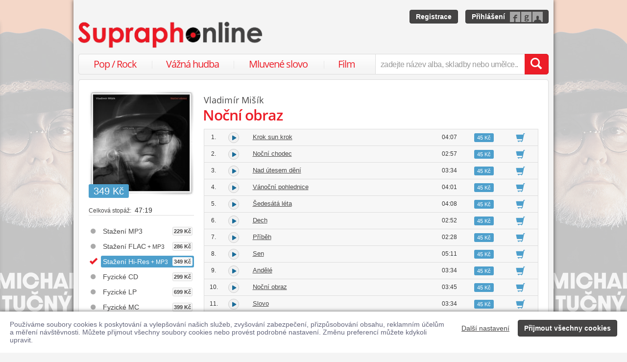

--- FILE ---
content_type: text/html; charset=utf-8
request_url: https://www.supraphonline.cz/album/649934-nocni-obraz/hi-res?trackId=6154965
body_size: 31051
content:

<!DOCTYPE html>
<html lang="cs" xmlns:og="http://opengraphprotocol.org/schema/" xmlns:fb="http://www.facebook.com/2008/fbml">
<head>
	<meta name="robots" content="follow,index">
	<meta name="description" content="Písnička Slovo z alba Noční obraz ✅ Ke stažení ve formátu MP3, FLAC a Hi-Res ✅ Ukázky zdarma k poslechu ✅ Učinkuje Vladimír Mišík">
	<meta name="keywords" content="koupit, skladba, písnička, ukázka zdarma, stáhnout, skladba ke stažení, Hi-Res, Populární hudba, Folk-rock, Animal Music, Vladimír Mišík">
	<meta name="author" content="SUPRAPHON a.s.">
	<meta name="copyright" content="&copy; 2026 SUPRAPHON a.s.">
	<meta name="viewport" content="width=device-width, initial-scale=1, maximum-scale=1, user-scalable=no">
	<meta name="apple-mobile-web-app-capable" content="yes">
	<meta name="apple-mobile-web-app-status-bar-style" content="black">
	<meta name="apple-itunes-app" content="app-id=803384814, app-argument=supraphonline://album/649934-nocni-obraz/hi-res?trackId=6154965">
	<meta name="facebook-domain-verification" content="1sj5gu9tsczi9wltuek1pjjbc6nnw5">

	<link rel="apple-touch-icon" sizes="180x180" href="/icons/apple-touch-icon.png">
	<link rel="icon" type="image/png" sizes="32x32" href="/icons/favicon-32x32.png">
	<link rel="icon" type="image/png" sizes="16x16" href="/icons/favicon-16x16.png">
	<link rel="manifest" href="/icons/site.webmanifest">
	<link rel="shortcut icon" href="/favicon.ico">
	<meta name="apple-mobile-web-app-title" content="Supraphonline">
	<meta name="application-name" content="Supraphonline">
	<meta name="msapplication-TileColor" content="#ffc40d">
	<meta name="msapplication-config" content="/icons/browserconfig.xml">
	<meta name="theme-color" content="#ffffff">

	<link rel="canonical" href="https://www.supraphonline.cz/album/649934-nocni-obraz/hi-res?trackId=6154965">
	<meta property="fb:app_id" content="100544686671375">
	<meta property="og:site_name" content="Supraphonline.cz">
	<meta property="og:description" content="Písnička Slovo z alba Noční obraz ✅ Ke stažení ve formátu MP3, FLAC a Hi-Res ✅ Ukázky zdarma k poslechu ✅ Učinkuje Vladimír Mišík">

<meta property="og:type" content="music.album">
<meta property="og:url" content="http://www.supraphonline.cz/album/649934-nocni-obraz">
<meta property="og:title" content="Noční obraz – Vladimír Mišík – Supraphonline.cz">
<meta property="og:image" content="https://supraphonline.cz/cover/200/8/2/d/649934.jpg?1631113686">

	<title>Slovo (Hi-Res) – Vladimír Mišík – Supraphonline.cz</title>

	<link rel="preload" as="script" href="/dist/v4/js/app.js">
	<link rel="dns-prefetch" href="//supraphonline.cz">
	<link rel="dns-prefetch" href="//fonts.gstatic.com">
	<link rel="dns-prefetch" href="//www.googletagmanager.com">

	<link rel="stylesheet" type="text/css" href="//fonts.googleapis.com/css?family=Open+Sans:400,600&subset=latin,latin-ext">
	<link rel="stylesheet" media="screen,print" type="text/css" href="/dist/v4/css/front.css">
	<link rel="stylesheet" media="print" type="text/css" href="/dist/v4/css/full.css">

	<link rel="stylesheet" media="screen,print" type="text/css" href="/dist/v4/css/extend.css">
	<!--[if lte IE 8]><link rel="stylesheet" media="screen" type="text/css" href="/dist/v4/css/full.css"><![endif]-->
	<!--[if lte IE 9]><link rel="stylesheet" media="screen,projection" type="text/css" href="/dist/v4/css/ie.css"><![endif]-->

	<link rel="stylesheet" media="print" type="text/css" href="/dist/v4/css/print.css">

</head>
<body style="margin-bottom: 0">
	<div class="hidden" data-plugin="transaction.reporting:{&quot;ecommerce&quot;:null}$"></div>
<script type="data-plugin/p_697079efa4fa6">{"event":"view_item","ecommerce":{"items":[{"item_id":"649934-999","item_name":"No\u010dn\u00ed obraz","item_artist":"Vladim\u00edr Mi\u0161\u00edk","item_variant":"Hi-Res + MP3","price":349,"quantity":1,"item_category":"Hudba","item_category2":"Popul\u00e1rn\u00ed hudba","item_category3":"Folk-rock"}]}}</script>		<div class="hidden" data-plugin="transaction.reporting:p_697079efa4fa6$"></div>

	<div id="container-progress" data-plugin="progress:$" data-static="7378EZnJ1w8W1evxkwR0uQ"></div>
	<style type="text/css">
		.sidebanner-left,
		.sidebanner-right {
			width: 50%;
			max-width: 950px;
			position: absolute;
			top: 0;
			bottom: 0;
		}

		.sidebanner-left > a > div,
		.sidebanner-right > a > div {
			height: 100%;
			background-size: 460px;
			background-color: transparent;
			background-repeat: repeat-y;
		}

		.sidebanner-left {
			right: 50%;
			padding-right: 490px;
		}

		.sidebanner-right {
			left: 50%;
			padding-left: 490px;
		}

		.sidebanner-left,
		.sidebanner-right {
			opacity: 0.2;
			transition: opacity linear 300ms;
		}

		.sidebanner-center {
			position: absolute;
			height: 100%;
			margin: 0 auto;
			top: 0;
			left: 50%;
			width: 980px;
			margin-left: -490px;
			background: #f4f4f4;
			box-shadow: 0 0 8px rgb(0 0 0 / 65%);
		}

		#sidebanner-container:hover > .sidebanner-left,
		#sidebanner-container:hover > .sidebanner-right {
			opacity: 1.0;
		}
	</style>
	<div id="sidebanner-container" class="visible-lg">
		<div title="Michal Tučný - Best of 71-94 / 24 zlatých hitů" class="sidebanner-left">
			<a href="/album/935091-best-of-71-94-24-zlatych-hitu/lp?f=2&amp;utm_source=SO_Sidebanner&amp;utm_medium=SO_Sidebanner&amp;utm_term=TucnyBestOf&amp;utm_content=TucnyBestOf">
				<div style="background-image: url(\/public\/sidebanner\/197_left\.jpg\?1768229873); background-position: center top;"></div>
			</a>
		</div>

		<div title="Michal Tučný - Best of 71-94 / 24 zlatých hitů" class="sidebanner-right">
			<a href="/album/935091-best-of-71-94-24-zlatych-hitu/lp?f=2&amp;utm_source=SO_Sidebanner&amp;utm_medium=SO_Sidebanner&amp;utm_term=TucnyBestOf&amp;utm_content=TucnyBestOf">
				<div style="background-image: url(\/public\/sidebanner\/197_left\.jpg\?1768229873); background-position: center top;"></div>
			</a>
		</div>

		<div class="sidebanner-center"></div>
	</div>

	<div id="is-mobile" class="hidden-md hidden-lg" style="visibility: hidden"></div>

	<div class="flashes" data-plugin="flashes:{&quot;delay&quot;:3000}$" data-static="woMXkh5ObZWCXL8Ilke9TA">
	</div>


	<noscript class="flashes permanent">
		<div class="flash">Momentálně máte vypnutý JavaScript, některé funkce proto nebudou přístupné.</div>
	</noscript>

	<div style="text-align:left; padding: 10px 20px; background-color: #FFF; position: fixed; bottom: 0; left: 0; right: 0; z-index: 1001; border: 0; box-shadow: 0 0 8px rgba(0, 0, 0, 0.6)">
		<form class="" name="#" action="" method="post" id="frm-security">
			<div class="pull-right visible-md visible-lg" style="margin-left: 20px; margin-top: 7px">
				<button class="hidden-xs btn btn-link" style="text-decoration: underline;" type="submit" name="submit_setting" value="ca8UpCJM26HXOluq9g-Nzg:l2y+lMl2j9v87LzLinw9o0FxMzRTQT09">Další nastavení</button>
				<button class="btn btn-primary" type="submit" name="submit_yes" value="Z5QXi0wKP48i2bah9zOupQ:R7X6956+XUEGsv9+nbKYW1grT1cxQT09">Přijmout všechny cookies</button>
			</div>
			<div style="font-weight: normal; padding: 8px 0; color: #63657B; font-size: 14px; line-height: 16px; max-width: 1440px">Používáme soubory cookies k poskytování a vylepšování našich služeb, zvyšování zabezpečení, přizpůsobování obsahu, reklamním účelům a měření návštěvnosti. Můžete přijmout všechny soubory cookies nebo provést podrobné nastavení. Změnu preferencí můžete kdykoli upravit.</div>

			<div class="visible-xs visible-sm" style="margin: 10px 0;">
				<button class="btn btn-primary" type="submit" name="submit_yes" value="Z5QXi0wKP48i2bah9zOupQ:R7X6956+XUEGsv9+nbKYW1grT1cxQT09">Přijmout všechny cookies</button>
				<button class="btn btn-link" style="text-decoration: underline;" type="submit" name="submit_setting" value="ca8UpCJM26HXOluq9g-Nzg:l2y+lMl2j9v87LzLinw9o0FxMzRTQT09">Další nastavení</button>
			</div>
<input type="hidden" name="_do" value="security-submit"><!--[if IE]><input type=IEbug disabled style="display:none"><![endif]-->
		</form>
	</div>


	<div class="toggle-navigation" data-plugin="toggle-navbar:$">
		<div>
			<ul>
				<li class="header">Uživatel</li>
				<li><a href="/uzivatel/prihlaseni">Přihlásit se</a></li>
				<li><a href="/uzivatel/registrace">Registrace</a></li>

				<li><a href="/poukaz">Zadat poukaz</a></li>

				<li class="header">Vyhledávání</li>
				<li><a href="/vyhledavani/alba/popularni-hudba">Pop / Rock</a></li>
				<li><a href="/vyhledavani/alba/vazna-hudba">Vážná hudba</a></li>
				<li><a href="/vyhledavani/alba/mluvene-slovo">Mluvené slovo</a></li>
				<li><a href="/vyhledavani/alba/film-a-serial">Film</a></li>

				<li class="header">Katalog</li>
				<li><a href="/novinky.html">Novinky</a></li>
				<li><a href="/doporucujeme.html">Doporučujeme</a></li>
				<li><a href="/nejprodavanejsi.html">Nejprodávanější</a></li>

				<li class="header">Informace</li>
				<li><a href="/kontakt.html">Kontakt</a></li>
				<li><a href="/platebni-metody.html">Platební metody</a></li>
				<li><a href="/doprava-zbozi.html">Doprava zboží</a></li>
			</ul>
		</div>
	</div>


	<div id="wrapper" class="">
		<div id="header">
			<div class="viewport">
				<div class="large">large</div>
				<div class="medium">medium</div>
				<div class="small">small</div>
				<div class="xsmall">xsmall</div>
			</div>
			<a class="logo" aria-label="Hlavní stránka Supraphonline.cz" href="/"></a>
			<div id="user" class="visible-md visible-lg">
				<a class="register btn btn-primary" href="/uzivatel/registrace">Registrace</a>
				<a class="login btn btn-primary" href="/uzivatel/prihlaseni">Přihlášení</a>
			</div>
		</div>
		<div id="navigation-header">
			<div id="navigation">
				<div class="navigation-menu visible-md-inline-block visible-lg-inline-block">
					<ul>
						<li style="width: 25%" class="item"><a href="/vyhledavani/alba/popularni-hudba">Pop / Rock</a></li>
						<li style="width: 28%" class="item"><a href="/vyhledavani/alba/vazna-hudba">Vážná hudba</a></li>
						<li style="width: 31%" class="item"><a href="/vyhledavani/alba/mluvene-slovo">Mluvené slovo</a></li>
						<li style="width: 16%" class="item"><a href="/vyhledavani/alba/film-a-serial">Film</a></li>
					</ul>
				</div>
				<form action="/vyhledavani" name="autocomplete" method="GET">
					<div class="input-group">
						<div id="search-content"><div data-target="content@autocomplete:$"></div></div>
						<span id="navigation-toggle" class="input-group-addon input-toggle hidden-md hidden-lg">
							<button type="button" class="navbar-toggle" aria-label="Navigační menu – přepnout viditelnost" data-plugin="toggle-class:&quot;toggled-navbar&quot;$">
								<span class="icon-bar"></span>
								<span class="icon-bar"></span>
								<span class="icon-bar"></span>
							</button>
						</span>
						<span id="navigation-basket" class="input-group-addon hidden-md hidden-lg">
							<span class="hidden">
								<a title="Zobrazit obsah košíku" aria-label="Zobrazit obsah košíku" href="/kosik">
									<span class="glyphicon glyphicon-shopping-cart"></span>
								</a>
							</span>
						</span>
						<input class="form-control" type="text" autocomplete="off" name="q" tabindex="0" placeholder="zadejte název alba, skladby nebo umělce.." aria-label="zadejte název alba, skladby nebo umělce.."
					 data-plugin="autocomplete:&quot;\/autocomplete.php?format=1&quot;$">
						<span class="input-group-btn">
							<button type="submit" class="btn btn-danger" value="" aria-label="Vyhledat hledaný výraz"><span class="glyphicon glyphicon-search"></span></button>
						</span>
					</div>
				</form>
			</div>
		</div>

		<div id="container-discountalert">
		</div>

		<div id="container" class="clearfix  sidebar-tap">

			<div id="content">
				<div>
					<div class="container-fluid content">
						



<div class="row" id="album" itemscope itemtype="http://schema.org/MusicAlbum">
	<meta content="/album/649934-nocni-obraz/hi-res?trackId=6154965" itemprop="url">
	<meta content="14" itemprop="numTracks">
	<meta content="Folk-rock" itemprop="genre">
	<div style="display: none" itemprop="offers" itemscope itemtype="http://schema.org/Offer">
		<meta itemprop="price" content="349 Kč">
	</div>

	<div class="col-xs-12 hidden-lg">
		<h2 class="album-artist" title="Vladimír Mišík"><a title="Vladimír Mišík" href="/umelec/790-vladimir-misik">Vladimír Mišík</a></h2>
		<h1 itemprop="name">Noční obraz</h1>
	</div>
	<div class="col-lg-3 sidebar album-sidebar">
		<div class="row bottom-no-1 bottom-xs-3 bottom-sm-3 bottom-md-3">
			<div class="col-no-9 col-xs-6 col-sm-6 col-md-4 col-lg-12">
				<div class="sexycover sexycover-album sexycover-lp">

<div class="layer"></div>
<meta itemprop="image" content="https://supraphonline.cz/cover/200/8/2/d/649934.jpg?1631113686">
<span class="image" data-image>
	<noscript>
		<img src="https://supraphonline.cz/cover/200/8/2/d/649934.jpg?1631113686" alt="Noční obraz">
	</noscript>
</span>

					<div class="btn-group">



<script type="data-plugin/p_697079efa91d9">{"label":"album:649934","playBought":false,"source":"\/album\/649934-nocni-obraz\/hi-res?player=1"}</script>			<button type="button" class="btn btn-xs btn-primary albumplay hidden" title="Přehrát ukázky alba" data-target="playlist@player:p_697079efa91d9$"><span class="fa fa-play"></span></button>

<script type="data-plugin/p_697079efa9356">"\/album\/coverzoom?albumId=649934&key=Z4xwwPL86K43mOW3q4tfTA%3A31OPFBxBYPCweSnPtv3kpjdvM0tqUnFs"</script>						<button type="button" class="btn btn-xs btn-primary" title="Zvětšit cover" data-plugin="coverzoom:p_697079efa9356$"><span class="fa fa-search-plus"></span></button>
					</div>

						<span class="label label-info">349 Kč</span>

				</div>
			</div>
			<form id="frm-offer-album" class="col-no-12 col-xs-6 col-sm-6 col-md-4 col-lg-12 sidebar-actions" action="" method="post">
				<ul class="visible-lg summary">
					<li><span>Celková stopáž:</span> 47:19</li>
				</ul>

				<ul class="summary">
					<li class="album-version">
						<a data-target-same="#album" data-tracker="version:1" href="/album/649938-nocni-obraz">
								<div title="Stažení MP3">
									Stažení MP3

									<span class="price">229 Kč</span>
								</div>
						</a>
					</li>
					<li class="album-version">
						<a data-target-same="#album" data-tracker="version:2" href="/album/649938-nocni-obraz/flac">
								<div title="Stažení FLAC + MP3">
									Stažení FLAC<span> + MP3</span>

									<span class="price">286 Kč</span>
								</div>
						</a>
					</li>
					<li class="album-version">
							<div class="selected">
								<div title="Stažení Hi-Res + MP3">
									Stažení Hi-Res<span> + MP3</span>

									<span class="price">349 Kč</span>
								</div>
							</div>
					</li>
					<li class="album-version">
						<a data-target-same="#album" data-tracker="version:4" href="/album/649938-nocni-obraz/cd">
								<div title="Fyzické CD">
									Fyzické CD

									<span class="price">299 Kč</span>
								</div>
						</a>
					</li>
					<li class="album-version">
						<a data-target-same="#album" data-tracker="version:5" href="/album/649937-nocni-obraz/lp">
								<div title="Fyzické LP">
									Fyzické LP

									<span class="price">699 Kč</span>
								</div>
						</a>
					</li>
					<li class="album-version">
						<a data-target-same="#album" data-tracker="version:6" href="/album/649939-nocni-obraz/mc">
								<div title="Fyzické MC">
									Fyzické MC

									<span class="price">399 Kč</span>
								</div>
						</a>
					</li>
				</ul>

				<div class="top-1">
					<button type="submit" class="btn btn-danger topframe_login" name="buy" value="Q-WPn9jY_w0f8gz7J_0g0A:[base64]">Koupit album</button>

				</div>
				<ul class="summary">
					<li class="album-sidebar-button album-sidebar-button-gift">
						<button type="submit" name="coupon" value="c69kC_s_EEk42Gl5RQJgPQ:[base64]" class="btn-link">
							<span class="glyphicon glyphicon-gift"></span>Darovat toto album
						</button>
					</li>

					<li class="album-sidebar-button">
						<button type="submit" name="star" value="l10b9zXfifA2Dh2gpgP1sA:[base64]" class="btn-link">
							
							<span class="glyphicon glyphicon-heart-empty"></span>Přidat k oblíbeným
						</button>
					</li>

				</ul>
				<ul class="visible-xs visible-sm summary">
					<li><span>Celková stopáž:</span> 47:19</li>
					<li><span>Formát:</span> WAV 24 bit / 48 kHz</li>
				</ul>
<input type="hidden" name="_do" value="offer-submit"><!--[if IE]><input type=IEbug disabled style="display:none"><![endif]-->
			</form>
			<form id="frm-offer-gift" class="col-md-4 col-lg-12 visible-md-block visible-lg-block" action="" method="post">
				<ul class="summary">
					<li class="hidden-lg"><span>Celková stopáž:</span> 47:19</li>
					<li><span>Formát:</span> WAV 24 bit / 48 kHz</li>
					<li><span>Datum vydání:</span> 24. 9. 2021</li>
					<li><span>Žánr:</span> <a href="/vyhledavani/alba/genre.43">Folk-rock</a></li>
					<li><span>Vydavatel:</span> <a href="/vyhledavani/alba/mainlabel.52">Animal Music</a></li>

					<li><span style="font-size: 11px;">(P)</span> 2021 Animal Music</li>
					<li><span>Katalogové číslo:</span> ANI097-5</li>
				</ul>
				<ul class="sidebar-artist visible-lg-block">
					
					<li><h3>Stěžejní interpreti</h3></li>
					<li><span>zpěv:</span> <a href="/umelec/790-vladimir-misik">Vladimír Mišík</a></li>

					<li><h3>Typ digitalizace</h3></li>
					<li><span>mastering:</span> <a href="/umelec/16016-pavel-karlik">Pavel Karlík</a></li>
				</ul>
<input type="hidden" name="_do" value="offer-submit"><!--[if IE]><input type=IEbug disabled style="display:none"><![endif]-->
			</form>
		</div>
	</div>

	<div class="col-lg-9 album-content">
		<span itemprop="byArtist" itemscope itemtype="http://www.schema.org/MusicGroup">
			<meta itemprop="name" content="Vladimír Mišík">
		</span>

		<div class="visible-lg-block">
			<h2 class="album-artist" title="Vladimír Mišík"><a title="Vladimír Mišík" href="/umelec/790-vladimir-misik">Vladimír Mišík</a></h2>
			<h1 itemprop="name">Noční obraz</h1>
		</div>








		<div data-target="source@player:&quot;\/album\/649934-nocni-obraz\/hi-res?player=1&quot;$"></div>

		<form id="frm-offer-tracklist" class="table-widescreen table-fixed" action="" method="post">

			<table class="table table-tracklist">
				<tr class="track track-none">
					<td></td>
					<td></td>
					<td></td>
					<td></td>
					<td width="70px"></td>
					<td width="70px"></td>
				</tr>






					<tr
						itemprop="track" itemscope itemtype="http://schema.org/MusicRecording" id="track-6154955" class="track">

						<td class="small text-center" style="width: 40px;">
							1.
							<meta content="/album/649934-nocni-obraz/hi-res?trackId=6154955" itemprop="url">
							<meta content="/album/649934-nocni-obraz/hi-res?trackId=6154955&amp;play=1" itemprop="audio">
							<meta content="Krok sun krok" itemprop="name">
							<span itemprop="byArtist" itemscope itemtype="http://www.schema.org/MusicGroup">
								<meta itemprop="name" content="Vladimír Mišík">
								<meta itemprop="url" content="/umelec/790-vladimir-misik">
							</span>
						</td>

<td class="trackplay">
	<a rel="nofollow" data-target-current title="Přehrát ukázku skladby Krok sun krok" href="/album/649934-nocni-obraz/hi-res?trackId=6154955&amp;autoplay=1">
		<span data-plugin="trackplay:{&quot;label&quot;:6154955}$"><span class="fa"></span></span>
	</a>
</td>
						<td><a data-target-current class="trackdetail" href="/album/649934-nocni-obraz/hi-res?trackId=6154955">Krok sun krok</a></td>
						<td class="small text-center" style="width: 80px;">
							04:07
							<meta content="PT0H4M7S" itemprop="duration">
						</td>

						<td style="width: 70px;">
							<span class="label label-info">45 Kč</span>
						</td>
						<td class="basket text-center" style="width: 70px;">
							<button type="submit" name="buyTrack" value="jMIvK3SawG2D0W4p16InGw:/XzvviFQac77J/[base64]" title="Přidat skladbu do košíku" class="btn btn-link"><span class="glyphicon glyphicon-shopping-cart"></span></button>
						</td>
					</tr>
					<tr style="border-top: 0; height: 0px;">
						<td colspan="6" style="padding: 0; background-color: #FFF;">
							<div data-swap="trackdetail-6154955">
							</div>
						</td>
					</tr>



					<tr
						itemprop="track" itemscope itemtype="http://schema.org/MusicRecording" id="track-6154956" class="track">

						<td class="small text-center" style="width: 40px;">
							2.
							<meta content="/album/649934-nocni-obraz/hi-res?trackId=6154956" itemprop="url">
							<meta content="/album/649934-nocni-obraz/hi-res?trackId=6154956&amp;play=1" itemprop="audio">
							<meta content="Noční chodec" itemprop="name">
							<span itemprop="byArtist" itemscope itemtype="http://www.schema.org/MusicGroup">
								<meta itemprop="name" content="Vladimír Mišík">
								<meta itemprop="url" content="/umelec/790-vladimir-misik">
							</span>
						</td>

<td class="trackplay">
	<a rel="nofollow" data-target-current title="Přehrát ukázku skladby Noční chodec" href="/album/649934-nocni-obraz/hi-res?trackId=6154956&amp;autoplay=1">
		<span data-plugin="trackplay:{&quot;label&quot;:6154956}$"><span class="fa"></span></span>
	</a>
</td>
						<td><a data-target-current class="trackdetail" href="/album/649934-nocni-obraz/hi-res?trackId=6154956">Noční chodec</a></td>
						<td class="small text-center" style="width: 80px;">
							02:57
							<meta content="PT0H2M57S" itemprop="duration">
						</td>

						<td style="width: 70px;">
							<span class="label label-info">45 Kč</span>
						</td>
						<td class="basket text-center" style="width: 70px;">
							<button type="submit" name="buyTrack" value="zomzmsbYx1g1qirLihCR5g:[base64]" title="Přidat skladbu do košíku" class="btn btn-link"><span class="glyphicon glyphicon-shopping-cart"></span></button>
						</td>
					</tr>
					<tr style="border-top: 0; height: 0px;">
						<td colspan="6" style="padding: 0; background-color: #FFF;">
							<div data-swap="trackdetail-6154956">
							</div>
						</td>
					</tr>



					<tr
						itemprop="track" itemscope itemtype="http://schema.org/MusicRecording" id="track-6154957" class="track">

						<td class="small text-center" style="width: 40px;">
							3.
							<meta content="/album/649934-nocni-obraz/hi-res?trackId=6154957" itemprop="url">
							<meta content="/album/649934-nocni-obraz/hi-res?trackId=6154957&amp;play=1" itemprop="audio">
							<meta content="Nad útesem dění" itemprop="name">
							<span itemprop="byArtist" itemscope itemtype="http://www.schema.org/MusicGroup">
								<meta itemprop="name" content="Vladimír Mišík">
								<meta itemprop="url" content="/umelec/790-vladimir-misik">
							</span>
						</td>

<td class="trackplay">
	<a rel="nofollow" data-target-current title="Přehrát ukázku skladby Nad útesem dění" href="/album/649934-nocni-obraz/hi-res?trackId=6154957&amp;autoplay=1">
		<span data-plugin="trackplay:{&quot;label&quot;:6154957}$"><span class="fa"></span></span>
	</a>
</td>
						<td><a data-target-current class="trackdetail" href="/album/649934-nocni-obraz/hi-res?trackId=6154957">Nad útesem dění</a></td>
						<td class="small text-center" style="width: 80px;">
							03:34
							<meta content="PT0H3M34S" itemprop="duration">
						</td>

						<td style="width: 70px;">
							<span class="label label-info">45 Kč</span>
						</td>
						<td class="basket text-center" style="width: 70px;">
							<button type="submit" name="buyTrack" value="sA4Rh85pZu5_bP_kfGhkZA:[base64]" title="Přidat skladbu do košíku" class="btn btn-link"><span class="glyphicon glyphicon-shopping-cart"></span></button>
						</td>
					</tr>
					<tr style="border-top: 0; height: 0px;">
						<td colspan="6" style="padding: 0; background-color: #FFF;">
							<div data-swap="trackdetail-6154957">
							</div>
						</td>
					</tr>



					<tr
						itemprop="track" itemscope itemtype="http://schema.org/MusicRecording" id="track-6154958" class="track">

						<td class="small text-center" style="width: 40px;">
							4.
							<meta content="/album/649934-nocni-obraz/hi-res?trackId=6154958" itemprop="url">
							<meta content="/album/649934-nocni-obraz/hi-res?trackId=6154958&amp;play=1" itemprop="audio">
							<meta content="Vánoční pohlednice" itemprop="name">
							<span itemprop="byArtist" itemscope itemtype="http://www.schema.org/MusicGroup">
								<meta itemprop="name" content="Vladimír Mišík">
								<meta itemprop="url" content="/umelec/790-vladimir-misik">
							</span>
						</td>

<td class="trackplay">
	<a rel="nofollow" data-target-current title="Přehrát ukázku skladby Vánoční pohlednice" href="/album/649934-nocni-obraz/hi-res?trackId=6154958&amp;autoplay=1">
		<span data-plugin="trackplay:{&quot;label&quot;:6154958}$"><span class="fa"></span></span>
	</a>
</td>
						<td><a data-target-current class="trackdetail" href="/album/649934-nocni-obraz/hi-res?trackId=6154958">Vánoční pohlednice</a></td>
						<td class="small text-center" style="width: 80px;">
							04:01
							<meta content="PT0H4M1S" itemprop="duration">
						</td>

						<td style="width: 70px;">
							<span class="label label-info">45 Kč</span>
						</td>
						<td class="basket text-center" style="width: 70px;">
							<button type="submit" name="buyTrack" value="odvsrPBwYISATe_xNguJpA:[base64]" title="Přidat skladbu do košíku" class="btn btn-link"><span class="glyphicon glyphicon-shopping-cart"></span></button>
						</td>
					</tr>
					<tr style="border-top: 0; height: 0px;">
						<td colspan="6" style="padding: 0; background-color: #FFF;">
							<div data-swap="trackdetail-6154958">
							</div>
						</td>
					</tr>



					<tr
						itemprop="track" itemscope itemtype="http://schema.org/MusicRecording" id="track-6154959" class="track">

						<td class="small text-center" style="width: 40px;">
							5.
							<meta content="/album/649934-nocni-obraz/hi-res?trackId=6154959" itemprop="url">
							<meta content="/album/649934-nocni-obraz/hi-res?trackId=6154959&amp;play=1" itemprop="audio">
							<meta content="Šedesátá léta" itemprop="name">
							<span itemprop="byArtist" itemscope itemtype="http://www.schema.org/MusicGroup">
								<meta itemprop="name" content="Vladimír Mišík">
								<meta itemprop="url" content="/umelec/790-vladimir-misik">
							</span>
						</td>

<td class="trackplay">
	<a rel="nofollow" data-target-current title="Přehrát ukázku skladby Šedesátá léta" href="/album/649934-nocni-obraz/hi-res?trackId=6154959&amp;autoplay=1">
		<span data-plugin="trackplay:{&quot;label&quot;:6154959}$"><span class="fa"></span></span>
	</a>
</td>
						<td><a data-target-current class="trackdetail" href="/album/649934-nocni-obraz/hi-res?trackId=6154959">Šedesátá léta</a></td>
						<td class="small text-center" style="width: 80px;">
							04:08
							<meta content="PT0H4M8S" itemprop="duration">
						</td>

						<td style="width: 70px;">
							<span class="label label-info">45 Kč</span>
						</td>
						<td class="basket text-center" style="width: 70px;">
							<button type="submit" name="buyTrack" value="QP_nlwG_ufy5cUAf4RHQWQ:[base64]" title="Přidat skladbu do košíku" class="btn btn-link"><span class="glyphicon glyphicon-shopping-cart"></span></button>
						</td>
					</tr>
					<tr style="border-top: 0; height: 0px;">
						<td colspan="6" style="padding: 0; background-color: #FFF;">
							<div data-swap="trackdetail-6154959">
							</div>
						</td>
					</tr>



					<tr
						itemprop="track" itemscope itemtype="http://schema.org/MusicRecording" id="track-6154960" class="track">

						<td class="small text-center" style="width: 40px;">
							6.
							<meta content="/album/649934-nocni-obraz/hi-res?trackId=6154960" itemprop="url">
							<meta content="/album/649934-nocni-obraz/hi-res?trackId=6154960&amp;play=1" itemprop="audio">
							<meta content="Dech" itemprop="name">
							<span itemprop="byArtist" itemscope itemtype="http://www.schema.org/MusicGroup">
								<meta itemprop="name" content="Vladimír Mišík">
								<meta itemprop="url" content="/umelec/790-vladimir-misik">
							</span>
						</td>

<td class="trackplay">
	<a rel="nofollow" data-target-current title="Přehrát ukázku skladby Dech" href="/album/649934-nocni-obraz/hi-res?trackId=6154960&amp;autoplay=1">
		<span data-plugin="trackplay:{&quot;label&quot;:6154960}$"><span class="fa"></span></span>
	</a>
</td>
						<td><a data-target-current class="trackdetail" href="/album/649934-nocni-obraz/hi-res?trackId=6154960">Dech</a></td>
						<td class="small text-center" style="width: 80px;">
							02:52
							<meta content="PT0H2M52S" itemprop="duration">
						</td>

						<td style="width: 70px;">
							<span class="label label-info">45 Kč</span>
						</td>
						<td class="basket text-center" style="width: 70px;">
							<button type="submit" name="buyTrack" value="UZvaoxdOfe4-iYSbLeZqPw:[base64]" title="Přidat skladbu do košíku" class="btn btn-link"><span class="glyphicon glyphicon-shopping-cart"></span></button>
						</td>
					</tr>
					<tr style="border-top: 0; height: 0px;">
						<td colspan="6" style="padding: 0; background-color: #FFF;">
							<div data-swap="trackdetail-6154960">
							</div>
						</td>
					</tr>



					<tr
						itemprop="track" itemscope itemtype="http://schema.org/MusicRecording" id="track-6154961" class="track">

						<td class="small text-center" style="width: 40px;">
							7.
							<meta content="/album/649934-nocni-obraz/hi-res?trackId=6154961" itemprop="url">
							<meta content="/album/649934-nocni-obraz/hi-res?trackId=6154961&amp;play=1" itemprop="audio">
							<meta content="Příběh" itemprop="name">
							<span itemprop="byArtist" itemscope itemtype="http://www.schema.org/MusicGroup">
								<meta itemprop="name" content="Vladimír Mišík">
								<meta itemprop="url" content="/umelec/790-vladimir-misik">
							</span>
						</td>

<td class="trackplay">
	<a rel="nofollow" data-target-current title="Přehrát ukázku skladby Příběh" href="/album/649934-nocni-obraz/hi-res?trackId=6154961&amp;autoplay=1">
		<span data-plugin="trackplay:{&quot;label&quot;:6154961}$"><span class="fa"></span></span>
	</a>
</td>
						<td><a data-target-current class="trackdetail" href="/album/649934-nocni-obraz/hi-res?trackId=6154961">Příběh</a></td>
						<td class="small text-center" style="width: 80px;">
							02:28
							<meta content="PT0H2M28S" itemprop="duration">
						</td>

						<td style="width: 70px;">
							<span class="label label-info">45 Kč</span>
						</td>
						<td class="basket text-center" style="width: 70px;">
							<button type="submit" name="buyTrack" value="Ttmbd6cMyEshW03Op-MXuw:[base64]" title="Přidat skladbu do košíku" class="btn btn-link"><span class="glyphicon glyphicon-shopping-cart"></span></button>
						</td>
					</tr>
					<tr style="border-top: 0; height: 0px;">
						<td colspan="6" style="padding: 0; background-color: #FFF;">
							<div data-swap="trackdetail-6154961">
							</div>
						</td>
					</tr>



					<tr
						itemprop="track" itemscope itemtype="http://schema.org/MusicRecording" id="track-6154962" class="track">

						<td class="small text-center" style="width: 40px;">
							8.
							<meta content="/album/649934-nocni-obraz/hi-res?trackId=6154962" itemprop="url">
							<meta content="/album/649934-nocni-obraz/hi-res?trackId=6154962&amp;play=1" itemprop="audio">
							<meta content="Sen" itemprop="name">
							<span itemprop="byArtist" itemscope itemtype="http://www.schema.org/MusicGroup">
								<meta itemprop="name" content="Vladimír Mišík">
								<meta itemprop="url" content="/umelec/790-vladimir-misik">
							</span>
						</td>

<td class="trackplay">
	<a rel="nofollow" data-target-current title="Přehrát ukázku skladby Sen" href="/album/649934-nocni-obraz/hi-res?trackId=6154962&amp;autoplay=1">
		<span data-plugin="trackplay:{&quot;label&quot;:6154962}$"><span class="fa"></span></span>
	</a>
</td>
						<td><a data-target-current class="trackdetail" href="/album/649934-nocni-obraz/hi-res?trackId=6154962">Sen</a></td>
						<td class="small text-center" style="width: 80px;">
							05:11
							<meta content="PT0H5M11S" itemprop="duration">
						</td>

						<td style="width: 70px;">
							<span class="label label-info">45 Kč</span>
						</td>
						<td class="basket text-center" style="width: 70px;">
							<button type="submit" name="buyTrack" value="OYfaAhliip3byQg3rQ6sNg:[base64]" title="Přidat skladbu do košíku" class="btn btn-link"><span class="glyphicon glyphicon-shopping-cart"></span></button>
						</td>
					</tr>
					<tr style="border-top: 0; height: 0px;">
						<td colspan="6" style="padding: 0; background-color: #FFF;">
							<div data-swap="trackdetail-6154962">
							</div>
						</td>
					</tr>



					<tr
						itemprop="track" itemscope itemtype="http://schema.org/MusicRecording" id="track-6154963" class="track">

						<td class="small text-center" style="width: 40px;">
							9.
							<meta content="/album/649934-nocni-obraz/hi-res?trackId=6154963" itemprop="url">
							<meta content="/album/649934-nocni-obraz/hi-res?trackId=6154963&amp;play=1" itemprop="audio">
							<meta content="Andělé" itemprop="name">
							<span itemprop="byArtist" itemscope itemtype="http://www.schema.org/MusicGroup">
								<meta itemprop="name" content="Vladimír Mišík">
								<meta itemprop="url" content="/umelec/790-vladimir-misik">
							</span>
						</td>

<td class="trackplay">
	<a rel="nofollow" data-target-current title="Přehrát ukázku skladby Andělé" href="/album/649934-nocni-obraz/hi-res?trackId=6154963&amp;autoplay=1">
		<span data-plugin="trackplay:{&quot;label&quot;:6154963}$"><span class="fa"></span></span>
	</a>
</td>
						<td><a data-target-current class="trackdetail" href="/album/649934-nocni-obraz/hi-res?trackId=6154963">Andělé</a></td>
						<td class="small text-center" style="width: 80px;">
							03:34
							<meta content="PT0H3M34S" itemprop="duration">
						</td>

						<td style="width: 70px;">
							<span class="label label-info">45 Kč</span>
						</td>
						<td class="basket text-center" style="width: 70px;">
							<button type="submit" name="buyTrack" value="rSXQc0nvrB8Ppbjx_xrE0w:[base64]" title="Přidat skladbu do košíku" class="btn btn-link"><span class="glyphicon glyphicon-shopping-cart"></span></button>
						</td>
					</tr>
					<tr style="border-top: 0; height: 0px;">
						<td colspan="6" style="padding: 0; background-color: #FFF;">
							<div data-swap="trackdetail-6154963">
							</div>
						</td>
					</tr>



					<tr
						itemprop="track" itemscope itemtype="http://schema.org/MusicRecording" id="track-6154964" class="track">

						<td class="small text-center" style="width: 40px;">
							10.
							<meta content="/album/649934-nocni-obraz/hi-res?trackId=6154964" itemprop="url">
							<meta content="/album/649934-nocni-obraz/hi-res?trackId=6154964&amp;play=1" itemprop="audio">
							<meta content="Noční obraz" itemprop="name">
							<span itemprop="byArtist" itemscope itemtype="http://www.schema.org/MusicGroup">
								<meta itemprop="name" content="Vladimír Mišík">
								<meta itemprop="url" content="/umelec/790-vladimir-misik">
							</span>
						</td>

<td class="trackplay">
	<a rel="nofollow" data-target-current title="Přehrát ukázku skladby Noční obraz" href="/album/649934-nocni-obraz/hi-res?trackId=6154964&amp;autoplay=1">
		<span data-plugin="trackplay:{&quot;label&quot;:6154964}$"><span class="fa"></span></span>
	</a>
</td>
						<td><a data-target-current class="trackdetail" href="/album/649934-nocni-obraz/hi-res?trackId=6154964">Noční obraz</a></td>
						<td class="small text-center" style="width: 80px;">
							03:45
							<meta content="PT0H3M45S" itemprop="duration">
						</td>

						<td style="width: 70px;">
							<span class="label label-info">45 Kč</span>
						</td>
						<td class="basket text-center" style="width: 70px;">
							<button type="submit" name="buyTrack" value="QpKPBFEOQi5nnLbPe72e5Q:[base64]" title="Přidat skladbu do košíku" class="btn btn-link"><span class="glyphicon glyphicon-shopping-cart"></span></button>
						</td>
					</tr>
					<tr style="border-top: 0; height: 0px;">
						<td colspan="6" style="padding: 0; background-color: #FFF;">
							<div data-swap="trackdetail-6154964">
							</div>
						</td>
					</tr>



					<tr
						itemprop="track" itemscope itemtype="http://schema.org/MusicRecording" id="track-6154965" class="track">

						<td class="small text-center" style="width: 40px;">
							11.
							<meta content="/album/649934-nocni-obraz/hi-res?trackId=6154965" itemprop="url">
							<meta content="/album/649934-nocni-obraz/hi-res?trackId=6154965&amp;play=1" itemprop="audio">
							<meta content="Slovo" itemprop="name">
							<span itemprop="byArtist" itemscope itemtype="http://www.schema.org/MusicGroup">
								<meta itemprop="name" content="Vladimír Mišík">
								<meta itemprop="url" content="/umelec/790-vladimir-misik">
							</span>
						</td>

<td class="trackplay">
	<a rel="nofollow" data-target-current title="Přehrát ukázku skladby Slovo" href="/album/649934-nocni-obraz/hi-res?trackId=6154965&amp;autoplay=1">
		<span data-plugin="trackplay:{&quot;label&quot;:6154965}$"><span class="fa"></span></span>
	</a>
</td>
						<td><a data-target-current class="trackdetail" href="/album/649934-nocni-obraz/hi-res?trackId=6154965">Slovo</a></td>
						<td class="small text-center" style="width: 80px;">
							03:34
							<meta content="PT0H3M34S" itemprop="duration">
						</td>

						<td style="width: 70px;">
							<span class="label label-info">45 Kč</span>
						</td>
						<td class="basket text-center" style="width: 70px;">
							<button type="submit" name="buyTrack" value="-LsLJDKxh8K7S4XDzZvs0g:I/[base64]" title="Přidat skladbu do košíku" class="btn btn-link"><span class="glyphicon glyphicon-shopping-cart"></span></button>
						</td>
					</tr>
					<tr style="border-top: 0; height: 0px;">
						<td colspan="6" style="padding: 0; background-color: #FFF;">
							<div data-swap="trackdetail-6154965">

<div class="_trackdetail">
<div  class="tracksamples" data-plugin="tracksamples:{&quot;autoplay&quot;:0}$">
	<div class="waveform" style="background-image: url(https://supraphonline.cz/handle/waveform.php?T5fq2oVfPdj9D-kLOYW2zGRjZzdPSE5HaTdKcVl2ZWh4cDYzVElzRHF2NHF5bjRYSVFUeQ)"></div>
<script type="data-plugin/p_697079efaf2e7">{"id":7236439,"rank":1,"start":0,"duration":30,"bitrate":128,"offset":0,"length":14.02,"label":"sample:7236439","labels":["sample:7236439",6154965],"url":"\/stream.php?track=EbFN0KwGW3RXEeyc1-M_Jw%3Al2Xa53CAOczy%2BOgusOTj2GdDdG9XZjBKWFlNNzJ6RCtzcDk3azU2dUJFSlNpd1NnOWV2MkhPYkVYbVovekkrUmtDMVhwTHBCSzdnQWFqR2c3czFXdzF6RXJLVi9kN2pSSWw4eFZmTlkvWUp0"}</script>	<div class="tracksample" style="left: 0%; width: 14.02%;"
	 data-target="sample@this:p_697079efaf2e7$">
	</div>
<script type="data-plugin/p_697079efaf301">{"id":7236440,"rank":2,"start":128,"duration":30,"bitrate":128,"offset":59.81,"length":14.02,"label":"sample:7236440","labels":["sample:7236440",6154965],"url":"\/stream.php?track=3hCfRZrwnLDgR1lgy39i7w%3AkdpuYxVK1m%2BxFo%2F%2Bwy6JNVZwS3pUbm84N01pb1dJb2lSN3FZSk5lU0pnYlM5RFI4bHhmVHhsSW9hb3p1dzlLNnRmQlByVGZlZmNxK2JxOHg0ajY3MTJDRjk0MEZDc1ozaWgwWU1qUUxsMXhX"}</script>	<div class="tracksample" style="left: 59.81%; width: 14.02%;"
	 data-target="sample@this:p_697079efaf301$">
	</div>
</div>
	<div class="row">
		<div class="col-xs-6">
			<ul class="summary">
				<li><span>Nahrávka dokončena:</span> 6. 5. 2021</li>
				<li><span>Místo nahrání:</span> Sono Records, Nouzov</li>
				<li><span>Rok prvního vydání:</span> 2021</li>
				<li><span>(P)</span> 2021 Animal Music</li>
				<li><span>Žánr:</span> Folk-rock</li>
			</ul>
		</div>
		<div class="col-xs-6">
			<h4>Participující umělci</h4>
			<ul>
				<li>
					<span>hudba:</span>
					<a href="/umelec/3884-petr-ostrouchov">Petr Ostrouchov</a>
				</li>
				<li>
					<span>původní text:</span>
					<a href="/umelec/3903-jiri-orten">Jiří Orten</a>
				</li>
				<li>
					<span>zpěv:</span>
					<a href="/umelec/790-vladimir-misik">Vladimír Mišík</a>
				</li>
				<li>
					<span>baskytara:</span>
					<a href="/umelec/199200-matej-belko">Matěj Belko</a>
				</li>
				<li>
					<span>bicí, zvonek:</span>
					<a href="/umelec/253526-martin-novak">Martin Novák</a>
				</li>
				<li>
					<span>akustická kytara:</span>
					<a href="/umelec/3884-petr-ostrouchov">Petr Ostrouchov</a>
				</li>
				<li>
					<span>hammond organ, wurlitzer:</span>
					<a href="/umelec/3888-ondrej-pivec">Ondřej Pivec</a>
				</li>
				<li>
					<span>klavír, klávesy, melodika:</span>
					<a href="/umelec/327461-jan-steinsdorfer">Jan Steinsdörfer</a>
				</li>
				<li>
					<span>elektrická kytara, lap steel:</span>
					<a href="/umelec/1608-josef-stepanek">Josef Štěpánek</a>
				</li>
				<li>
					<span>tenorsaxofon:</span>
					<a href="/umelec/1516-frantisek-kop">František Kop</a>
				</li>
				<li>
					<span>sbor:</span>
					<a href="/umelec/3936-marketa-foukalova">Markéta Foukalová</a>
				</li>
				<li>
					<span>perkuse:</span>
					<a href="/umelec/1529-milan-cimfe">Milan Cimfe</a>
				</li>
				<li>
					<span>trubka:</span>
					<a href="/umelec/18011-petr-harmacek">Petr Harmáček</a>
				</li>
				<li>
					<span>křídlovka:</span>
					<a href="/umelec/3940-miroslav-hloucal">Miroslav Hloucal</a>
				</li>
				<li>
					<span>trombon:</span>
					<a href="/umelec/507834-jan-jirucha">Jan Jirucha</a>
				</li>
				<li>
					<span>tenorsaxofon, klarinet:</span>
					<a href="/umelec/3942-petr-kalfus">Petr Kalfus</a>
				</li>
				<li>
					<span>barytonsaxofon, flétna:</span>
					<a href="/umelec/199205-ondrej-klimek">Ondřej Klímek</a>
				</li>
				<li>
					<span>hudební těleso:</span>
					<a href="/umelec/368779-blue-shadows">Blue Shadows</a>
				</li>
			</ul>
		</div>
	</div>
</div>
							</div>
						</td>
					</tr>



					<tr
						itemprop="track" itemscope itemtype="http://schema.org/MusicRecording" id="track-6154966" class="track">

						<td class="small text-center" style="width: 40px;">
							12.
							<meta content="/album/649934-nocni-obraz/hi-res?trackId=6154966" itemprop="url">
							<meta content="/album/649934-nocni-obraz/hi-res?trackId=6154966&amp;play=1" itemprop="audio">
							<meta content="Nemohu spát" itemprop="name">
							<span itemprop="byArtist" itemscope itemtype="http://www.schema.org/MusicGroup">
								<meta itemprop="name" content="Vladimír Mišík">
								<meta itemprop="url" content="/umelec/790-vladimir-misik">
							</span>
						</td>

<td class="trackplay">
	<a rel="nofollow" data-target-current title="Přehrát ukázku skladby Nemohu spát" href="/album/649934-nocni-obraz/hi-res?trackId=6154966&amp;autoplay=1">
		<span data-plugin="trackplay:{&quot;label&quot;:6154966}$"><span class="fa"></span></span>
	</a>
</td>
						<td><a data-target-current class="trackdetail" href="/album/649934-nocni-obraz/hi-res?trackId=6154966">Nemohu spát</a></td>
						<td class="small text-center" style="width: 80px;">
							03:15
							<meta content="PT0H3M15S" itemprop="duration">
						</td>

						<td style="width: 70px;">
							<span class="label label-info">45 Kč</span>
						</td>
						<td class="basket text-center" style="width: 70px;">
							<button type="submit" name="buyTrack" value="6hSaR3wn-lIydt7A1MbBiw:qlnN5h/[base64]" title="Přidat skladbu do košíku" class="btn btn-link"><span class="glyphicon glyphicon-shopping-cart"></span></button>
						</td>
					</tr>
					<tr style="border-top: 0; height: 0px;">
						<td colspan="6" style="padding: 0; background-color: #FFF;">
							<div data-swap="trackdetail-6154966">
							</div>
						</td>
					</tr>



					<tr
						itemprop="track" itemscope itemtype="http://schema.org/MusicRecording" id="track-6154967" class="track">

						<td class="small text-center" style="width: 40px;">
							13.
							<meta content="/album/649934-nocni-obraz/hi-res?trackId=6154967" itemprop="url">
							<meta content="/album/649934-nocni-obraz/hi-res?trackId=6154967&amp;play=1" itemprop="audio">
							<meta content="Jiná báseň o srdci" itemprop="name">
							<span itemprop="byArtist" itemscope itemtype="http://www.schema.org/MusicGroup">
								<meta itemprop="name" content="Vladimír Mišík">
								<meta itemprop="url" content="/umelec/790-vladimir-misik">
							</span>
						</td>

<td class="trackplay">
	<a rel="nofollow" data-target-current title="Přehrát ukázku skladby Jiná báseň o srdci" href="/album/649934-nocni-obraz/hi-res?trackId=6154967&amp;autoplay=1">
		<span data-plugin="trackplay:{&quot;label&quot;:6154967}$"><span class="fa"></span></span>
	</a>
</td>
						<td><a data-target-current class="trackdetail" href="/album/649934-nocni-obraz/hi-res?trackId=6154967">Jiná báseň o srdci</a></td>
						<td class="small text-center" style="width: 80px;">
							02:32
							<meta content="PT0H2M32S" itemprop="duration">
						</td>

						<td style="width: 70px;">
							<span class="label label-info">45 Kč</span>
						</td>
						<td class="basket text-center" style="width: 70px;">
							<button type="submit" name="buyTrack" value="pWGghwvZeowwkiIs93hWfg:[base64]" title="Přidat skladbu do košíku" class="btn btn-link"><span class="glyphicon glyphicon-shopping-cart"></span></button>
						</td>
					</tr>
					<tr style="border-top: 0; height: 0px;">
						<td colspan="6" style="padding: 0; background-color: #FFF;">
							<div data-swap="trackdetail-6154967">
							</div>
						</td>
					</tr>



					<tr
						itemprop="track" itemscope itemtype="http://schema.org/MusicRecording" id="track-6154968" class="track">

						<td class="small text-center" style="width: 40px;">
							14.
							<meta content="/album/649934-nocni-obraz/hi-res?trackId=6154968" itemprop="url">
							<meta content="/album/649934-nocni-obraz/hi-res?trackId=6154968&amp;play=1" itemprop="audio">
							<meta content="Děkuji" itemprop="name">
							<span itemprop="byArtist" itemscope itemtype="http://www.schema.org/MusicGroup">
								<meta itemprop="name" content="Vladimír Mišík">
								<meta itemprop="url" content="/umelec/790-vladimir-misik">
							</span>
						</td>

<td class="trackplay">
	<a rel="nofollow" data-target-current title="Přehrát ukázku skladby Děkuji" href="/album/649934-nocni-obraz/hi-res?trackId=6154968&amp;autoplay=1">
		<span data-plugin="trackplay:{&quot;label&quot;:6154968}$"><span class="fa"></span></span>
	</a>
</td>
						<td><a data-target-current class="trackdetail" href="/album/649934-nocni-obraz/hi-res?trackId=6154968">Děkuji</a></td>
						<td class="small text-center" style="width: 80px;">
							01:21
							<meta content="PT0H1M21S" itemprop="duration">
						</td>

						<td style="width: 70px;">
							<span class="label label-info">45 Kč</span>
						</td>
						<td class="basket text-center" style="width: 70px;">
							<button type="submit" name="buyTrack" value="dr6m1-wyghICzT5ky6IoQA:WawjRO/[base64]" title="Přidat skladbu do košíku" class="btn btn-link"><span class="glyphicon glyphicon-shopping-cart"></span></button>
						</td>
					</tr>
					<tr style="border-top: 0; height: 0px;">
						<td colspan="6" style="padding: 0; background-color: #FFF;">
							<div data-swap="trackdetail-6154968">
							</div>
						</td>
					</tr>
			</table>
<input type="hidden" name="_do" value="offer-submit"><!--[if IE]><input type=IEbug disabled style="display:none"><![endif]-->
		</form>

		<form id="frm-offer-action" class="table-action" action="" method="post">
					<button type="submit" class="btn btn-danger topframe_login" name="buy" value="j6pzQUTw1lzlGuk-t1-E9g:x/[base64]">Koupit album</button>

<input type="hidden" name="_do" value="offer-submit"><!--[if IE]><input type=IEbug disabled style="display:none"><![endif]-->
		</form>


<div class="album-box album-similar">
	<h3>Podobné tituly</h3>



<div class="albumlist albumlist-no-3 albumlist-oneline-sm-5 albumlist-md-6">
	<ul>
		<li class="album-1">
			<a href="/album/916382-misik-bezr-byl-jsem-dobrej?f=1" title="Mišík, Bezr: Byl jsem dobrej" data-tracker="similar:1">
				<div class="sexycover sexycover-close">

<div class="layer"></div>
<meta itemprop="image" content="https://supraphonline.cz/cover/200/f/e/0/916382.jpg?1763735765">
<span class="image" data-image>
	<noscript>
		<img src="https://supraphonline.cz/cover/200/f/e/0/916382.jpg?1763735765" alt="Vladimír Mišík, Ondřej Bezr, Viktor Dvořák – Mišík, Bezr: Byl jsem dobrej">
	</noscript>
</span>

	<span class="album-tags">
				<span>akce</span>
				<span class="album-tag-owner">novinka</span>
	</span>

	<div class="btn-group">
		


<script type="data-plugin/p_697079efb2821">{"label":"album:916382","playBought":false,"source":"\/album\/916382-misik-bezr-byl-jsem-dobrej?player=1"}</script>			<button type="button" class="btn btn-xs btn-primary albumplay hidden" title="Přehrát ukázky alba" data-target="playlist@player:p_697079efb2821$"><span class="fa fa-play"></span></button>

	</div>
				</div>
			</a>
			<div class="title text-nowrap"><a href="/album/916382-misik-bezr-byl-jsem-dobrej?f=1" title="Mišík, Bezr: Byl jsem dobrej" data-tracker="similar:1">Mišík, Bezr: Byl jsem dobrej</a></div>
			<div class="subtitle text-nowrap" title="Vladimír Mišík, Ondřej Bezr, Viktor Dvořák">Vladimír Mišík, Ondřej Bezr, Viktor Dvořák</div>
		</li>
		<li class="album-2">
			<a href="/album/835359-vteriny-mesice-a-roky?f=1" title="Vteřiny, měsíce a roky" data-tracker="similar:2">
				<div class="sexycover sexycover-close">

<div class="layer"></div>
<meta itemprop="image" content="https://supraphonline.cz/cover/200/0/e/8/835359.jpg?1728287899">
<span class="image" data-image>
	<noscript>
		<img src="https://supraphonline.cz/cover/200/0/e/8/835359.jpg?1728287899" alt="Vladimír Mišík – Vteřiny, měsíce a roky">
	</noscript>
</span>

	<span class="album-tags">
				<span class="album-tag-owner">akce</span>
	</span>

	<div class="btn-group">
		


<script type="data-plugin/p_697079efb2f28">{"label":"album:835360","playBought":false,"source":"\/album\/835360-vteriny-mesice-a-roky?player=1"}</script>			<button type="button" class="btn btn-xs btn-primary albumplay hidden" title="Přehrát ukázky alba" data-target="playlist@player:p_697079efb2f28$"><span class="fa fa-play"></span></button>

	</div>
				</div>
			</a>
			<div class="title text-nowrap"><a href="/album/835359-vteriny-mesice-a-roky?f=1" title="Vteřiny, měsíce a roky" data-tracker="similar:2">Vteřiny, měsíce a roky</a></div>
			<div class="subtitle text-nowrap" title="Vladimír Mišík">Vladimír Mišík</div>
		</li>
		<li class="album-3">
			<a href="/album/730203-s-nebem-to-mam-dobry?f=1" title="S nebem to mám dobrý" data-tracker="similar:3">
				<div class="sexycover sexycover-close">

<div class="layer"></div>
<meta itemprop="image" content="https://supraphonline.cz/cover/200/a/3/a/730203.jpg?1674464835">
<span class="image" data-image>
	<noscript>
		<img src="https://supraphonline.cz/cover/200/a/3/a/730203.jpg?1674464835" alt="Vladimír Mišík, Radim Hladík, Jan Hrubý – S nebem to mám dobrý">
	</noscript>
</span>


	<div class="btn-group">
		


<script type="data-plugin/p_697079efb363b">{"label":"album:730203","playBought":false,"source":"\/album\/730203-s-nebem-to-mam-dobry\/lp?player=1"}</script>			<button type="button" class="btn btn-xs btn-primary albumplay hidden" title="Přehrát ukázky alba" data-target="playlist@player:p_697079efb363b$"><span class="fa fa-play"></span></button>

	</div>
				</div>
			</a>
			<div class="title text-nowrap"><a href="/album/730203-s-nebem-to-mam-dobry?f=1" title="S nebem to mám dobrý" data-tracker="similar:3">S nebem to mám dobrý</a></div>
			<div class="subtitle text-nowrap" title="Vladimír Mišík, Radim Hladík, Jan Hrubý">Vladimír Mišík, Radim Hladík, Jan Hrubý</div>
		</li>
		<li class="album-4">
			<a href="/album/668356-dech?f=1" title="Dech" data-tracker="similar:4">
				<div class="sexycover sexycover-close">

<div class="layer"></div>
<meta itemprop="image" content="https://supraphonline.cz/cover/200/3/8/0/668356.jpg?1638265746">
<span class="image" data-image>
	<noscript>
		<img src="https://supraphonline.cz/cover/200/3/8/0/668356.jpg?1638265746" alt="Vladimír Mišík – Dech">
	</noscript>
</span>


	<div class="btn-group">
		


<script type="data-plugin/p_697079efb3d15">{"label":"album:668358","playBought":false,"source":"\/album\/668358-dech?player=1"}</script>			<button type="button" class="btn btn-xs btn-primary albumplay hidden" title="Přehrát ukázky alba" data-target="playlist@player:p_697079efb3d15$"><span class="fa fa-play"></span></button>

	</div>
				</div>
			</a>
			<div class="title text-nowrap"><a href="/album/668356-dech?f=1" title="Dech" data-tracker="similar:4">Dech</a></div>
			<div class="subtitle text-nowrap" title="Vladimír Mišík">Vladimír Mišík</div>
		</li>
		<li class="album-5">
			<a href="/album/906681-24-11-2019?f=1" title="24/11/2019" data-tracker="similar:5">
				<div class="sexycover sexycover-close">

<div class="layer"></div>
<meta itemprop="image" content="https://supraphonline.cz/cover/200/5/9/6/906681.jpg?1760088189">
<span class="image" data-image>
	<noscript>
		<img src="https://supraphonline.cz/cover/200/5/9/6/906681.jpg?1760088189" alt="Vladimír Mišík, Blue Shadows, ETC... – 24/11/2019">
	</noscript>
</span>

	<span class="album-tags">
				<span class="album-tag-owner">novinka</span>
	</span>

	<div class="btn-group">
		


<script type="data-plugin/p_697079efb4424">{"label":"album:906681","playBought":false,"source":"\/album\/906681-24-11-2019?player=1"}</script>			<button type="button" class="btn btn-xs btn-primary albumplay hidden" title="Přehrát ukázky alba" data-target="playlist@player:p_697079efb4424$"><span class="fa fa-play"></span></button>

	</div>
				</div>
			</a>
			<div class="title text-nowrap"><a href="/album/906681-24-11-2019?f=1" title="24/11/2019" data-tracker="similar:5">24/11/2019</a></div>
			<div class="subtitle text-nowrap" title="Vladimír Mišík, Blue Shadows, ETC...">Vladimír Mišík, Blue Shadows, ETC...</div>
		</li>
		<li class="album-6">
			<a href="/album/736751-spejchar-1969-1991-i-ii?f=1" title="Špejchar 1969-1991 I-II" data-tracker="similar:6">
				<div class="sexycover sexycover-close">

<div class="layer"></div>
<meta itemprop="image" content="https://supraphonline.cz/cover/200/7/a/b/736751.jpg?1683290114">
<span class="image" data-image>
	<noscript>
		<img src="https://supraphonline.cz/cover/200/7/a/b/736751.jpg?1683290114" alt="Vladimír Mišík – Špejchar 1969-1991 I-II">
	</noscript>
</span>

	<span class="album-tags">
				<span>akce</span>
	</span>

	<div class="btn-group">
		


<script type="data-plugin/p_697079efb4b15">{"label":"album:736752","playBought":false,"source":"\/album\/736752-spejchar-1969-1991-i-ii?player=1"}</script>			<button type="button" class="btn btn-xs btn-primary albumplay hidden" title="Přehrát ukázky alba" data-target="playlist@player:p_697079efb4b15$"><span class="fa fa-play"></span></button>

	</div>
				</div>
			</a>
			<div class="title text-nowrap"><a href="/album/736751-spejchar-1969-1991-i-ii?f=1" title="Špejchar 1969-1991 I-II" data-tracker="similar:6">Špejchar 1969-1991 I-II</a></div>
			<div class="subtitle text-nowrap" title="Vladimír Mišík">Vladimír Mišík</div>
		</li>
	</ul>
</div>
</div>


<div class="album-box" id="annotation">
	<h3>Informace o albu</h3>
	<div itemprop="description" class="collapsed collapsible">
			<div class="collapsible-content">
				<p>Vladimír Mišík, jehož nedávné album "Jednou tě potkám" získalo šest cen Anděl a zaznamenalo vynikající ohlasy, vydává v září 2021 nové studiové album s názvem "Noční obraz". Spolupracoval na něm opět s producentem Petrem Ostrouchovem a jeho kapelou Blue Shadows, stejně jako v případě předchozího alba. Repertoár alba sestává z Mišíkových vlastních textů a ze zhudebněných básní Jana Skácela, Václava Hraběte, Jiřího Ortena a Františka Hrubína. Autory hudby jsou Petr Ostrouchov a Vladimír Mišík. Finální skladbou alba je píseň "Děkuji", vytvořená na text básně nedávno zesnulého Davida Stypky. Na novém albu účinkuje řada vzácných zahraničních hostů, jako jsou Blind Boys of Alabama, Jerry Douglas, irské hvězdy Davy Spillane a Dónal Lunny, perkusista z kapely Paula Simona Jamey Haddad nebo mandolinista Mike Marshall, z domácích hudebníků pak například varhaník Ondřej Pivec, klavírista Jan Steinsdörfer, saxofonista František Kop nebo světoznámý hornista Radek Baborák se svým souborem. V roli hostujících vokalistů s Mišíkem nahrávali Lenka Dusilová, Robert Křesťan, Lenka Nová, Markéta Foukalová a trio newyorských gospelových vokalistů.<br>
<br>
Hi-Res verze alba: WAV / 48 kHz / 24 bit.</p>
			</div>

			<div class="collapsible-overflow"></div>
			<div class="collapsible-toggle" ontouchstart="this.parentNode.classList.toggle('collapsed'); event.preventDefault();" onclick="this.parentNode.classList.toggle('collapsed'); return false;">
 				<div class="collapsible-text collapsible-text-collapsed"><a href="/album/649934-nocni-obraz/hi-res?annotation=1&amp;trackId=6154965#annotation"><span class="glyphicon glyphicon-bottom"></span>zobrazit více informací</a></div>
 				<div class="collapsible-text collapsible-text-opened"><a href="/album/649934-nocni-obraz/hi-res?annotation=0&amp;trackId=6154965#annotation"><span class="glyphicon glyphicon-top"></span>zobrazit méně informací</a></div>
			</div>
	</div>
</div>


<form class="album-box" action="" method="post" id="frm-file">
	<h3>Doprovodné materiály</h3>

	<table class="table">
		<tr>
			<td style="height: 52px;">
					<img alt="Přední strana obalu CD Noční obraz" title="Přední strana obalu CD Noční obraz" width="62" src="https://supraphonline.cz/cover/200/8/2/d/649934.jpg?1631113686" style="border: 1px solid #ddd; float: left; margin: 2px 10px 2px 0;">

				<p style="padding-top: 3px; font-size: 13px; margin-bottom: 0;">Přední strana CD obalu (cover) k albu Noční obraz ve formátu PDF. Obrázek obalu alba je přikládán v dostatečné kvalitě, vhodné i pro tisk.</p>
			</td>
		</tr>
		<tr>
			<td style="height: 52px;">
					<img alt="Zadní strana obalu CD Noční obraz" title="Zadní strana obalu CD Noční obraz" width="62" src="https://supraphonline.cz/content/1300302/e56a8ce49c67e5b20dd40df5a1c39ca6/thumbnail.png" style="border: 1px solid #ddd; float: left; margin: 2px 10px 2px 0;">

				<p style="padding-top: 3px; font-size: 13px; margin-bottom: 0;">Zadní strana CD obalu k albu Noční obraz ve formátu PDF. Pokud si toto album vypálíte jako Audio CD, můžete tento dokument vytisknout a vložit do zadní strany krabičky.</p>
			</td>
		</tr>
		<tr>
			<td style="height: 52px;">
					<img alt="Digitální booklet (A4) Noční obraz" title="Digitální booklet (A4) Noční obraz" width="62" src="https://supraphonline.cz/content/1300303/6291f8841ecfb80dc1c71b8632b0c842/thumbnail.png" style="border: 1px solid #ddd; float: left; margin: 2px 10px 2px 0;">

				<p style="padding-top: 3px; font-size: 13px; margin-bottom: 0;">Digitální booklet k albu Noční obraz ve formátu PDF o velikosti A4. V závislosti na informacích viditelných na profilu alba může obsahovat podrobné informace o albu a jednotlivých skladbách, včetně seznamu participujících umělců, přesného data a místa nahrání pro každou ze skladeb. Digitální booklet je tisknutelnou variantou profilu alba.</p>
			</td>
		</tr>
	</table>

	<div class="note">Pro možnost stažení doprovodných materiálů je nutné mít zakoupenu minimálně jednu skladbu z tohoto alba.</div>
<input type="hidden" name="_do" value="file-submit"><!--[if IE]><input type=IEbug disabled style="display:none"><![endif]-->
</form>

<div class="album-box album-video">
	<h3>Související videa</h3>
	<div class="row">
		<div class="col-xs-6">
<script type="data-plugin/p_697079efb62b3">"<iframe width=\"100%\" height=\"100%\" src=\"\/\/www.youtube.com\/embed\/Wa_g1kWHCw8?autoplay=1\" frameborder=\"0\" allowfullscreen><\/iframe>"</script>			<div class="video" title="Dech" style="background-image: url(https\:\/\/img\.youtube\.com\/vi\/Wa_g1kWHCw8\/hqdefault\.jpg);" data-plugin="video:p_697079efb62b3$">
				<h3 class="text-nowrap">Dech</h3>
				<div class="video-play"></div>
				<noscript><iframe width="100%" height="100%" src="//www.youtube.com/embed/Wa_g1kWHCw8" frameborder="0" allowfullscreen></iframe></noscript>
			</div>
		</div>
		<div class="col-xs-6">
<script type="data-plugin/p_697079efb62e7">"<iframe width=\"100%\" height=\"100%\" src=\"\/\/www.youtube.com\/embed\/q5x5uT7gjq0?autoplay=1\" frameborder=\"0\" allowfullscreen><\/iframe>"</script>			<div class="video" title="Nad útesem dění" style="background-image: url(https\:\/\/img\.youtube\.com\/vi\/q5x5uT7gjq0\/hqdefault\.jpg);" data-plugin="video:p_697079efb62e7$">
				<h3 class="text-nowrap">Nad útesem dění</h3>
				<div class="video-play"></div>
				<noscript><iframe width="100%" height="100%" src="//www.youtube.com/embed/q5x5uT7gjq0" frameborder="0" allowfullscreen></iframe></noscript>
			</div>
		</div>
		<div class="col-xs-6">
<script type="data-plugin/p_697079efb6312">"<iframe width=\"100%\" height=\"100%\" src=\"\/\/www.youtube.com\/embed\/2UVdrIwuXhU?autoplay=1\" frameborder=\"0\" allowfullscreen><\/iframe>"</script>			<div class="video" title="Šedesátá léta" style="background-image: url(https\:\/\/img\.youtube\.com\/vi\/2UVdrIwuXhU\/hqdefault\.jpg);" data-plugin="video:p_697079efb6312$">
				<h3 class="text-nowrap">Šedesátá léta</h3>
				<div class="video-play"></div>
				<noscript><iframe width="100%" height="100%" src="//www.youtube.com/embed/2UVdrIwuXhU" frameborder="0" allowfullscreen></iframe></noscript>
			</div>
		</div>
	</div>
</div>

<div class="album-box album-comments">
	<h3>Diskuze k albu</h3>
	<div data-plugin="table-social:$">
		<div class="fb-comments" data-href="http://www.supraphonline.cz/album/649934" data-numposts="2" width="100%"></div>
		<style type="text/css">
			.social-loaded .fb-comments.inited {
				height: auto !important;
				display: block !important;
			}

			.social-loaded .fb-comments.inited:after,
			.social-loaded .fb-comments.inited:before {
				display: none;
			}

			.social-loaded .fb-comments.inited > span {
				height: auto !important;
			}
		</style>
	</div>
</div>
	</div>
</div>


					</div>
				</div>
			</div>

		</div>

		<div id="footer" class="clearfix">
			<div class="content-box">
				<div class="row">
					<div class="col-xs-3">
						<ul>
							<li><a href="/kontakt.html">Kontakt</a></li>
							<li><a href="/vseobecne-obchodni-podminky.html">Obchodní podmínky</a></li>
							<li><a href="/doprava-zbozi.html">Doprava</a></li>
							<li><a href="/fyzicky-prodej.html">Naše prodejna</a></li>
							<li><a href="/platebni-metody.html">Platba</a></li>
						</ul>
					</div>
					<div class="col-xs-2">
						<ul>
							<li><a href="/napoveda-filterovani-alb.html">Nápověda</a></li>
							<li><a href="/o-nas.html">O nás</a></li>
							<li><a href="/specialni-kolekce.html">Speciální kolekce</a></li>
							<li><a href="/napoveda-format-flac.html">Formát&nbsp;FLAC</a></li>
							<li><a href="/napoveda-hi-res.html">Formát Hi&#8209;Res</a></li>
						</ul>
					</div>
					<div class="col-xs-7 text-left social-icons" style="margin-top: 5px">
							<a class="social social-facebook" target="_blank" aria-label="Přejít na Facebook Supraphonline" href="https://www.facebook.com/Supraphonline.cz/"><svg xmlns="http://www.w3.org/2000/svg" viewBox="0 0 320 512" height="50px"><path fill="#999" d="M279.14 288l14.22-92.66h-88.91v-60.13c0-25.35 12.42-50.06 52.24-50.06h40.42V6.26S260.43 0 225.36 0c-73.22 0-121.08 44.38-121.08 124.72v70.62H22.89V288h81.39v224h100.17V288z"></path></svg></a>
							<a class="social social-youtube" target="_blank" aria-label="Přejít na Youtube kanál Supraphonu" href="https://www.youtube.com/user/supraphon"><svg viewBox="0 0 20 20" height="50px"><path style="transform: scale(1.3,1.3) translate(-2px, -2px)" fill="#999" d="M9.426,7.625h0.271c0.596,0,1.079-0.48,1.079-1.073V4.808c0-0.593-0.483-1.073-1.079-1.073H9.426c-0.597,0-1.079,0.48-1.079,1.073v1.745C8.347,7.145,8.83,7.625,9.426,7.625 M9.156,4.741c0-0.222,0.182-0.402,0.404-0.402c0.225,0,0.405,0.18,0.405,0.402V6.62c0,0.222-0.181,0.402-0.405,0.402c-0.223,0-0.404-0.181-0.404-0.402V4.741z M12.126,7.625c0.539,0,1.013-0.47,1.013-0.47v0.403h0.81V3.735h-0.81v2.952c0,0-0.271,0.335-0.54,0.335c-0.271,0-0.271-0.202-0.271-0.202V3.735h-0.81v3.354C11.519,7.089,11.586,7.625,12.126,7.625 M6.254,7.559H7.2v-2.08l1.079-2.952H7.401L6.727,4.473L6.052,2.527H5.107l1.146,2.952V7.559z M11.586,12.003c-0.175,0-0.312,0.104-0.405,0.204v2.706c0.086,0.091,0.213,0.18,0.405,0.18c0.405,0,0.405-0.451,0.405-0.451v-2.188C11.991,12.453,11.924,12.003,11.586,12.003 M14.961,8.463c0,0-2.477-0.129-4.961-0.129c-2.475,0-4.96,0.129-4.96,0.129c-1.119,0-2.025,0.864-2.025,1.93c0,0-0.203,1.252-0.203,2.511c0,1.252,0.203,2.51,0.203,2.51c0,1.066,0.906,1.931,2.025,1.931c0,0,2.438,0.129,4.96,0.129c2.437,0,4.961-0.129,4.961-0.129c1.117,0,2.024-0.864,2.024-1.931c0,0,0.202-1.268,0.202-2.51c0-1.268-0.202-2.511-0.202-2.511C16.985,9.328,16.078,8.463,14.961,8.463 M7.065,10.651H6.052v5.085H5.107v-5.085H4.095V9.814h2.97V10.651z M9.628,15.736h-0.81v-0.386c0,0-0.472,0.45-1.012,0.45c-0.54,0-0.606-0.515-0.606-0.515v-3.991h0.809v3.733c0,0,0,0.193,0.271,0.193c0.27,0,0.54-0.322,0.54-0.322v-3.604h0.81V15.736z M12.801,14.771c0,0,0,1.03-0.742,1.03c-0.455,0-0.73-0.241-0.878-0.429v0.364h-0.876V9.814h0.876v1.92c0.135-0.142,0.464-0.439,0.878-0.439c0.54,0,0.742,0.45,0.742,1.03V14.771z M15.973,12.39v1.287h-1.688v0.965c0,0,0,0.451,0.405,0.451s0.405-0.451,0.405-0.451v-0.45h0.877v0.708c0,0-0.136,0.901-1.215,0.901c-1.08,0-1.282-0.901-1.282-0.901v-2.51c0,0,0-1.095,1.282-1.095S15.973,12.39,15.973,12.39 M14.69,12.003c-0.405,0-0.405,0.45-0.405,0.45v0.579h0.811v-0.579C15.096,12.453,15.096,12.003,14.69,12.003"></path></svg></a>
							<a class="social social-twitter" target="_blank" aria-label="Přejít na Twitter účet Supraphonline" href="https://twitter.com/supraphonlinecz"><svg xmlns="http://www.w3.org/2000/svg" viewBox="0,0,256,256" height="50px"><g fill="#999" style="transform: scale(6.0,6.0) translate(-3px,-4px)"><path d="M 6.9199219 6 L 21.136719 26.726562 L 6.2285156 44 L 9.40625 44 L 22.544922 28.777344 L 32.986328 44 L 43 44 L 28.123047 22.3125 L 42.203125 6 L 39.027344 6 L 26.716797 20.261719 L 16.933594 6 L 6.9199219 6 z"></path></g></svg></a>
							<style type="text/css">
								.social-facebook:hover * { fill: #1877f2; }
								.social-youtube:hover * { fill: #f2222e; }
								.social-twitter:hover * { fill: #0f1419; }
							</style>

						<div class="mobile-app">
							<a class="btn btn-primary mobile" href="/mobilni-aplikace.html"><span class="glyphicon glyphicon-apple"></span> iOS aplikace</a>
							<a class="btn btn-primary mobile" href="/mobilni-aplikace.html#android"><span class="glyphicon glyphicon-android"></span> Android aplikace</a>
						</div>
					</div>
				</div>
			</div>
			<div class="copyright">
				&copy; 2026 Supraphonline.cz
			</div>
			<div id="payu" style="height: 48px"><a target="_blank" title="Platební brána PayU" aria-hidden="true" tabindex="-1" href="https://www.payu.cz/"></a></div>
		</div>
		<div id="footer-mobile">
			<div class="copyright">
				<a style="vertical-align: 0%" href="/kontakt.html">Kontakt</a>
				<span class="separator">|</span>
				&copy; 2026 Supraphonline.cz
			</div>
		</div>
	</div>


	
	<div data-plugin="player:{&quot;enabled&quot;:true,&quot;user&quot;:0}$" data-static="player"></div>

	<script data-appgine type="text/javascript" src="/dist/v4/js/app.js"></script>

	<div id="fb-root" data-static="O1h6venUMFbvENhbAEmUUw"></div>

<script type="data-plugin/p_697079efb7509">{"remarketing":{"ecomm_prodid":"649934-999","ecomm_pagetype":"product","ecomm_totalvalue":349,"category_name":"folk-rock"},"event":"remarketing"}</script>	<div class="hidden" data-plugin="transaction.reporting:p_697079efb7509$"></div>

	<script type="text/javascript">
		window.dataLayer = window.dataLayer || [];
		function gtag() { dataLayer.push(arguments); }
		gtag('consent', 'default', {"ad_storage":"denied","ad_personalization":"denied","ad_user_data":"denied","analytics_storage":"denied","personalization_storage":"denied"});
	</script>

		<script>
			ga = function() { ga.q.push(arguments); }; ga.q=[]; ga.l=+new Date;
			ga('create', 'UA-27133889-1', { storage: 'none', clientId: "c7c8162f7cd92aa3b33e8121ac75e44bac1857c9" });
			ga('set', 'anonymizeIp', true);
			ga('require', 'ecommerce');
		</script>

		<script src="https://www.google-analytics.com/analytics.js" async></script>

		<!-- Google Tag Manager -->
		<script>(function(w,d,s,l,i){w[l]=w[l]||[];w[l].push({'gtm.start':
		new Date().getTime(),event:'gtm.js'});w.addEventListener('load', function() { var f=d.getElementsByTagName(s)[0],
		j=d.createElement(s),dl=l!='dataLayer'?'&l='+l:'';j.async=true;j.src=
		'https://www.googletagmanager.com/gtm.js?id='+i+dl;f.parentNode.insertBefore(j,f);
		})})(window,document,'script','dataLayer','GTM-PZKWZZX');</script>
		<!-- End Google Tag Manager -->
		</script>
		<!-- Google Tag Manager (noscript) -->
		<noscript><iframe src="https://www.googletagmanager.com/ns.html?id=GTM-PZKWZZX"
		height="0" width="0" style="display:none;visibility:hidden"></iframe></noscript>
		<!-- End Google Tag Manager (noscript) -->

	<script type="application/ld+json">
	{
		"@context": "http://schema.org",
		"@type": "WebSite",
		"name": "Supraphonline.cz",
		"url": "https:\/\/www.supraphonline.cz\/",
		"potentialAction": {
			"@type": "SearchAction",
			"target": "https:\/\/www.supraphonline.cz\/vyhledavani?q={search_term}",
			"query-input": "required name=search_term"
		}
	}
	</script>

</body>
</html>
